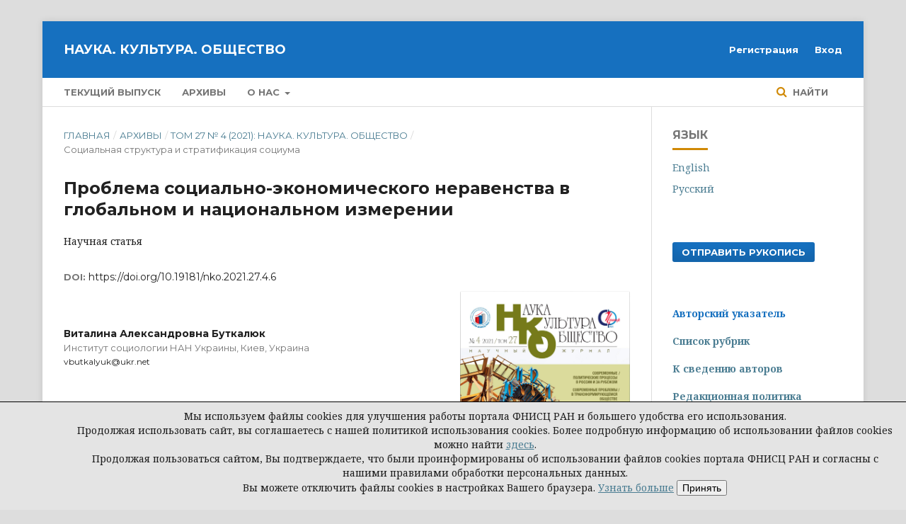

--- FILE ---
content_type: text/html; charset=utf-8
request_url: https://www.journal-scs.ru/index.php/scs/article/view/250
body_size: 10106
content:

<!DOCTYPE html>
<html lang="ru-RU" xml:lang="ru-RU">
<head>
	<meta http-equiv="Content-Type" content="text/html; charset=utf-8">
	<meta name="viewport" content="width=device-width, initial-scale=1.0">
	<title>
		Проблема социально-экономического неравенства в глобальном и национальном измерении
							| Наука. Культура. Общество
			</title>

	
<link rel="icon" href="https://www.journal-scs.ru/public/journals/12/favicon_ru_RU.jpg">
<meta name="generator" content="Open Journal Systems 3.1.0.1">
<meta name="gs_meta_revision" content="1.1"/>
<meta name="citation_journal_title" content="Наука. Культура. Общество"/>
<meta name="citation_journal_abbrev" content="1"/>
<meta name="citation_issn" content="2713-0681"/> 
<meta name="citation_author" content=" "/>
<meta name="citation_author_institution" content="Институт социологии НАН Украины, Киев, Украина"/>
<meta name="citation_title" content="Проблема социально-экономического неравенства в глобальном и национальном измерении"/>
<meta name="citation_date" content="2021/12/13"/>
<meta name="citation_volume" content="27"/>
<meta name="citation_issue" content="4"/>
<meta name="citation_firstpage" content="66"/>
<meta name="citation_lastpage" content="75"/>
<meta name="citation_doi" content="10.19181/nko.2021.27.4.6"/>
<meta name="citation_abstract_html_url" content="https://www.journal-scs.ru/index.php/scs/article/view/250"/>
<meta name="citation_keywords" xml:lang="ru" content="неолиберализм"/>
<meta name="citation_keywords" xml:lang="ru" content="социально-экономическое неравенство"/>
<meta name="citation_keywords" xml:lang="ru" content="дифференциация населения"/>
<meta name="citation_keywords" xml:lang="ru" content="Украина"/>
<meta name="citation_keywords" xml:lang="ru" content="COVID-19"/>
<meta name="citation_pdf_url" content="https://www.journal-scs.ru/index.php/scs/article/download/250/238"/>
	<link rel="stylesheet" href="https://www.journal-scs.ru/index.php/scs/$$$call$$$/page/page/css?name=stylesheet" type="text/css" /><link rel="stylesheet" href="https://cdnjs.cloudflare.com/ajax/libs/font-awesome/4.7.0/css/font-awesome.css" type="text/css" /><link rel="stylesheet" href="//fonts.googleapis.com/css?family=Montserrat:400,700|Noto+Serif:400,400i,700,700i" type="text/css" /><link rel="stylesheet" href="https://www.journal-scs.ru/public/site/sitestyle.css" type="text/css" />
</head><body class="pkp_page_article pkp_op_view" dir="ltr">

	<div class="cmp_skip_to_content">
		<a href="#pkp_content_main">Перейти к основному контенту</a>
		<a href="#pkp_content_nav">Перейти к главному меню навигации</a>
		<a href="#pkp_content_footer">Перейти к нижнему колонтитулу сайта</a>
	</div>
	<div class="pkp_structure_page">

				<header class="pkp_structure_head" id="headerNavigationContainer" role="banner">
			<div class="pkp_head_wrapper">
                                 <div id="headerWrap" class="central">
				<div class="pkp_site_name_wrapper">
																<div class="pkp_site_name">
																		
																			<a href="https://www.journal-scs.ru/index.php/index" class="is_text">Наука. Культура. Общество</a>
																	</div>
									</div>

													<nav class="pkp_navigation_primary_row" aria-label="Навигация сайта">
						<div class="pkp_navigation_primary_wrapper">
														
	<ul id="navigationPrimary" class="pkp_navigation_primary pkp_nav_list">
								<li class="">
				<a href="https://www.journal-scs.ru/index.php/scs/issue/current">
					Текущий выпуск
				</a>
							</li>
								<li class="">
				<a href="https://www.journal-scs.ru/index.php/scs/issue/archive">
					Архивы
				</a>
							</li>
															<li class="">
				<a href="https://www.journal-scs.ru/index.php/scs/about">
					О нас
				</a>
									<ul>
																					<li class="">
									<a href="https://www.journal-scs.ru/index.php/scs/about">
										О журнале
									</a>
								</li>
																												<li class="">
									<a href="https://www.journal-scs.ru/index.php/scs/navigationMenu/view/vak">
										Специальности ВАК
									</a>
								</li>
																												<li class="">
									<a href="https://www.journal-scs.ru/index.php/scs/navigationMenu/view/authors_guide">
										Информация для авторов
									</a>
								</li>
																												<li class="">
									<a href="https://www.journal-scs.ru/index.php/scs/about/editorialTeam">
										Редакция
									</a>
								</li>
																												<li class="">
									<a href="https://www.journal-scs.ru/index.php/scs/navigationMenu/view/editorial_board">
										Редакционная коллегия
									</a>
								</li>
																												<li class="">
									<a href="https://www.journal-scs.ru/index.php/scs/navigationMenu/view/politic">
										Редакционная политика
									</a>
								</li>
																												<li class="">
									<a href="https://www.journal-scs.ru/index.php/scs/navigationMenu/view/etic">
										Публикационная этика
									</a>
								</li>
																												<li class="">
									<a href="https://www.journal-scs.ru/index.php/scs/navigationMenu/view/copyright">
										Авторское право
									</a>
								</li>
																												<li class="">
									<a href="https://www.journal-scs.ru/index.php/scs/sections/view">
										Индекс рубрик
									</a>
								</li>
																												<li class="">
									<a href="https://www.journal-scs.ru/index.php/scs/about/contact">
										Контакты
									</a>
								</li>
																		</ul>
							</li>
			</ul>


															<form class="pkp_search" action="https://www.journal-scs.ru/index.php/scs/search/search" method="post" role="search">
		<input type="hidden" name="csrfToken" value="b5e9446b12ee37794ec5ba6f10bfd392">
		<input name="query" value="" type="text" aria-label="Поисковый запрос">
		<button type="submit">
			Найти
		</button>
		<div class="search_controls" aria-hidden="true">
			<a href="https://www.journal-scs.ru/index.php/scs/search/search" class="headerSearchPrompt search_prompt" aria-hidden="true">
				Найти
			</a>
			<a href="#" class="search_cancel headerSearchCancel" aria-hidden="true"></a>
			<span class="search_loading" aria-hidden="true"></span>
		</div>
</form>
						</div>
					</nav>
								<nav class="pkp_navigation_user_wrapper" id="navigationUserWrapper" aria-label="Навигация пользователя">
					
	<ul id="navigationUser" class="pkp_navigation_user pkp_nav_list">
								<li class="profile">
				<a href="https://www.journal-scs.ru/index.php/scs/user/register">
					Регистрация
				</a>
							</li>
								<li class="profile">
				<a href="https://www.journal-scs.ru/index.php/scs/login">
					Вход
				</a>
							</li>
										</ul>

				</nav>
			</div><!-- .pkp_head_wrapper -->
		</header><!-- .pkp_structure_head -->

						<div class="pkp_structure_content has_sidebar">
			<div id="pkp_content_main" class="pkp_structure_main" role="main">
<div class="page page_article">
			
<nav class="cmp_breadcrumbs" role="navigation" aria-label="Вы здесь:">
	<ol>
		<li>
			<a href="https://www.journal-scs.ru/index.php/scs/index">
				Главная
			</a>
			<span class="separator">/</span>
		</li>
		<li>
			<a href="https://www.journal-scs.ru/index.php/scs/issue/archive">
				Архивы
			</a>
			<span class="separator">/</span>
		</li>
		<li>
			<a href="https://www.journal-scs.ru/index.php/scs/issue/view/23">
				Том 27 № 4 (2021): Наука. Культура. Общество
			</a>
			<span class="separator">/</span>
		</li>
		<li class="current">
									Социальная структура и стратификация социума
						</li>
	</ol>
</nav>	
		<article class="obj_article_details">
	<h1 class="page_title">
		Проблема социально-экономического неравенства в глобальном и национальном измерении
	</h1>

	
	    <h5>
							
							<span class="value"> 
																																						
								 
									Научная статья 
										
							</span>	
    </h5>
	 
	<div class="row">
		<div class="main_entry">
																												<div class="item doi">
						<span class="label">
														DOI:
						</span>
						<span class="value">
							<a href="https://doi.org/10.19181/nko.2021.27.4.6">
								https://doi.org/10.19181/nko.2021.27.4.6 
							</a>
						</span>
											</div>
							
							<ul class="item authors">
											<li>
							<span class="name">
								Виталина Александровна Буткалюк
																							</span>
															<span class="affiliation">
									Институт социологии НАН Украины, Киев, Украина
								</span>
													
															<span class="orcid">
									vbutkalyuk@ukr.net
								</span>
														 
							 
							 
									
						</li>
									</ul>
			
						                        			
															<div class="item citation">
						<div class="sub_item citation_display">
							
							<div class="label">
								Для цитирования
							</div>
							<div class="value">
								<div id="citationInlineOutput" role="region" aria-live="polite">
									<div class="csl-bib-body">
  <div class="csl-entry"><i>Буткалюк В. А.</i> Проблема социально-экономического неравенства в глобальном и национальном измерении // Наука. Культура. Общество. 2021. Том 27. № 4. С. 66-75. DOI: https://doi.org/10.19181/nko.2021.27.4.6</div>
</div>
								</div>
							</div>
						</div>
					</div>
							 			
										<div class="item abstract2">
					<h3 class="label">Аннотация</h3>
					<div class="value">
						Статья посвящена исследованию социально-экономического неравенства как одной из ключевых проблем современной экономической системы. Автор анализирует эволюцию, масштабы и специфику проявления феномена неравенства в условиях постфордисткого / неолиберального режима накопления капитала в глобальном измерении. Национальный контекст неравенства исследуется на примере Украины, как одной из постсоветских стран, на протяжении всего постсоветского периода последовательно реализующей принципы неолиберализма на практике.
Автор уделяет внимание изучению социальных последствий и изменений неравенства в условиях текущей пандемии COVID-19, доказывая, что интенсификация негативных трендов развития общества в условиях корона-кризиса является закономерным следствием политики допандемийного периода. Рост бедности и неравенства, а также в целом тяжелые для большинства населения последствия пандемии стали во многом результатом истощения государственных и общественных институтов в условиях неолиберализма. Выход из текущего кризиса лежит в плоскости реализации на практике общественного запроса на построение более «равного» и справедливого общества в интересах большинства населения.
Автор основывает свои выводы на большом массиве отечественных и зарубежных источников по данной проблематике, а также результатов опросов общественного мнения. В частности, в статье используются данные социологических замеров Института социологии Национальной академии наук Украины, социологической компании Research&amp;BrandingGroup, а также международной исследовательской компании Ipsos, проведенных в 2020-2021 гг.
					</div>
				</div>
			
									<div class="item keywords2">                            
				<div class="sub_item keywords_display">
					<div class="label">
												Ключевые слова:
					</div>
					<div class="value">
																					неолиберализм, 															социально-экономическое неравенство, 															дифференциация населения, 															Украина, 															COVID-19																		</div>
				</div>
			</div>
			
			

																										
										<div class="item author_bios">
					<h3 class="label">
													Биография автора
											</h3>
																		<div class="sub_item">
								<div class="label">
																																							Виталина Александровна Буткалюк, <span class="affiliation" style="font-weight: 400;">Институт социологии НАН Украины, Киев, Украина</span>
																	</div>
								<div class="value">
									кандидат социологических наук, научный сотрудник, отдел экономической социологии
								</div>
							</div>
															</div>
			
										<div class="item references">
					<h3 class="label">
						Литература
					</h3>
					<div class="value">
						1.	Полякова, Н. Л. Оформление неравенства в практиках повседневности: историческая перспектива // Вестник Московского университета. Серия 18. Социология и политология. 2018. Т. 24, № 4. С. 7-25. DOI: 10.24290/1029-3736-2018-24-4-7-25.<br /><br />2.	Миланович, Б. Глобальное неравенство. Новый поход для эпохи глобализации / Пер. с англ. Д. Шестакова. Москва : Изд-во Института Гайдара, 2017. 333 с. ISBN 978-5-93255-489-0.<br /><br />3.	Социальное неравенство в современном мире: новые формы и особенности их проявления в России / Под общ. ред. Н. Г. Осиповой. Москва : ИТД «ПЕРСПЕКТИВА», 2021. 276 с. ISBN 978-5-88045-478-5.<br /><br />4.	Стиглиц, Дж. Цена неравенства. Чем расслоение общества грозит нашему будущему / Пер. с англ. Е. Рождественская. Москва : Эксмо, 2015. 512 с. ISBN 978-5-699-72540-3.<br /><br />5.	Atkinson, A. Inequality: What Can Be Done? Cambridge, Massachusetts, London, England : Harvard University Press, 2015. 536 р. ISBN 978-0-674-50476-9.<br /><br />6.	Time to care. Unpaid and underpaid care work and the global inequality crisis / M. Lawson, A. P. Butt, R. Harvey [et al.]. Oxford: Oxfam International, 2020. 63 p. ISBN 978-1-78748-541-9.<br /><br />7.	Piketty, T. The Economics of Inequality. Cambridge, Massachusetts ; London, England : The Belknap Press, 2015. 160 p. ISBN 9780674504806.<br /><br />8.	COVID-19 и сфера труда // Вестник МОТ. Выпуск 7. 25 января 2021. 38 с.<br /><br />9.	World Employment and Social Outlook: Trends 2021. Geneva: ILO, 2021. 164 p. ISBN 978-92-2-031958-1.<br /><br />10.	The Inequality Virus. Bringing together a world torn apart by coronavirus through a fair, just and sustainable economy / E. Berkhout, N. Galasso, M. Lawson [et al.]. Oxford: Oxfam International, 2021. 83 p. ISBN 978-1-78748-640-9.<br /><br />11.	COVID-19 and Human Development: Assessing the Crisis, Envisioning the Recovery. New York: United Nations Development Program, 2020. 35 p. URL: http://hdr.undp.org/en/hdp-covid (last request 11.11.2021).<br /><br />12.	World Employment and Social Outlook: Trends 2020. Geneva: ILO, 2020. 108 p. ISBN 978-92-2-031408-1.<br /><br />13.	Миланович, Б. Глобальное неравенство: от классовой принадлежности к стране проживания, от пролетариев к мигрантам // Экономическая политика. 2016. Т. 11, № 1. C. 14-26. DOI: 10.18288/1994-5124-2016-1-02.<br /><br />14.	Арсеенко, А. Г., Малюк, А. Н., Толстых, Н. В. Вызовы глобализации и Украина. Киев: Институт социологии НАН Украины, 2011. 516 c. ISBN 978-966-02-6034-4.<br /><br />15.	Сибрук, Дж. Мировая бедность / Пер. с англ. А. Захарова. Москва : Книжный Клуб Книговек, 2014. 192 с. ISBN 978-5-4224-0793-4.<br /><br />16.	Global Inequality Dynamics: New Findings from WID.world / F. Alvaredo, L. Chancel, T. Piketty [et al.]. Cambridge, Massachusetts : NBER, 2017. Working Paper No. 23119. URL: https://www.nber.org/papers/w23119 (last request 11.11.2021).<br /><br />17.	Alvaredo, F., Chancel, L., Piketty, T. [et al.]. World Inequality Report 2018. URL: https://wir2018.wid.world (last request 11.11.2021).<br /><br />18.	Child Labour: Global estimates 2020, trends and the road forward. New York: ILO and UNICEF, 2021. 88 p. ISBN 978-92-2-034878-9.<br /><br />19.	Нерівність в Україні: масштаби та можливості впливу / За ред. Е. М. Лібанової. Київ : Інститут демографії та соціальних досліджень імені М. В. Птухи НАН України, 2012. 404 с. ISBN 978-966-304-005-9.<br /><br />20.	Детермінанти соціально-економічної нерівності в сучасній Україні / О. М. Балакірєва, В. А. Головенько, Д. А. Дмитрук [та ін.] ; За ред. О. М. Балакірєвої. Київ : Інститут економіки та прогнозування НАН України, 2011. 592 с. ISBN 978–966–02–6144–0.<br /><br />21.	Глобальный кризис западной цивилизации и Россия / Под. ред. Г. В. Осипова. Москва : Либроком, 2009. 528 с. ISBN 978-5-397-07756-9.<br /><br />22.	Волошина, О. В., Іванов, О. В., Іващенко, А. І. [та ін.] Аналіз оплати праці державних службовців у контексті реформування системи державного управління: збірка досліджень / За заг. ред. В. М. Мазярчука. Київ, 2019. 210 с. ISBN 978-617-7533-42-8.<br /><br />23.	Петрушина, Т., Арсеєнко, А., Буткалюк, В. Куди йде Україна у XXI сторіччі? Соціальні зміни в українському суспільстві за умов економічної глобалізації: соціологічний вимір. Наукова доповідь. Київ: Інститут соціології НАН України. 2020. 120 p. ISBN 978-966-02-9424-0.<br /><br />24.	COVID-19 in Ukraine: Impact on Households and Businesses. New York: United Nations Development Programme. 2020. 108 p. URL: https://sme.gov.ua/wp-content/uploads/2020/12/6_COVID19%20in%20Ukraine_Impact%20on%20Households%20and%20Businesses.pdf (last request 11.11.2021).
					</div>
				</div>
			
		</div><!-- .main_entry -->

		<div class="entry_details">

										<div class="item cover_image">
					<div class="sub_item">
													<a href="https://www.journal-scs.ru/index.php/scs/issue/view/23">
								<img src="https://www.journal-scs.ru/public/journals/12/cover_issue_23_ru_RU.jpg">
							</a>
											</div>
				</div>
			
										<div class="item galleys">
					<ul class="value galleys_links">
													<li>
								

	
		

<a class="obj_galley_link pdf" href="https://www.journal-scs.ru/index.php/scs/article/view/250/238">

		
	PDF

	</a>							</li>
											</ul>
				</div>
						
							<div class="item published">
					<div class="label">
						Статья
					</div>
					<div class="value">
												<p>			
							Поступила: 15.11.2021
						</p>
																								<p>			
							Опубликована: 13.12.2021
						</p>
											</div>
				</div>
			
															<div class="item citation">
						<div class="sub_item citation_display">
							<div class="label">
								Форматы цитирования
							</div>
							<div class="value">
								<b>
									Другие форматы цитирования:
								</b>
								<br />
								<br />	
								<div id="citationOutput" role="region" aria-live="polite">
									<b>APA</b> <div class="csl-bib-body">
  <div class="csl-entry">Буткалюк, В. А. (2021). Проблема социально-экономического неравенства в глобальном и национальном измерении. <i>Наука. Культура. Общество</i>, <i>27</i>(4), 66-75. https://doi.org/10.19181/nko.2021.27.4.6</div>
</div>
								</div>
								<div class="citation_formats">
									<button class="cmp_button citation_formats_button" aria-controls="cslCitationFormats" aria-expanded="false" data-csl-dropdown="true">
										Другие форматы библиографических ссылок
									</button>
									<div id="cslCitationFormats" class="citation_formats_list" aria-hidden="true">
										<ul class="citation_formats_styles">
																							<li>
													<a
														aria-controls="citationOutput"
														href="https://www.journal-scs.ru/index.php/scs/citationstylelanguage/get/acm-sig-proceedings?submissionId=250"
														data-load-citation
														data-json-href="https://www.journal-scs.ru/index.php/scs/citationstylelanguage/get/acm-sig-proceedings?submissionId=250&amp;return=json"
													>
														ACM
													</a>
												</li>
																							<li>
													<a
														aria-controls="citationOutput"
														href="https://www.journal-scs.ru/index.php/scs/citationstylelanguage/get/acs-nano?submissionId=250"
														data-load-citation
														data-json-href="https://www.journal-scs.ru/index.php/scs/citationstylelanguage/get/acs-nano?submissionId=250&amp;return=json"
													>
														ACS
													</a>
												</li>
																							<li>
													<a
														aria-controls="citationOutput"
														href="https://www.journal-scs.ru/index.php/scs/citationstylelanguage/get/apa?submissionId=250"
														data-load-citation
														data-json-href="https://www.journal-scs.ru/index.php/scs/citationstylelanguage/get/apa?submissionId=250&amp;return=json"
													>
														APA
													</a>
												</li>
																							<li>
													<a
														aria-controls="citationOutput"
														href="https://www.journal-scs.ru/index.php/scs/citationstylelanguage/get/associacao-brasileira-de-normas-tecnicas?submissionId=250"
														data-load-citation
														data-json-href="https://www.journal-scs.ru/index.php/scs/citationstylelanguage/get/associacao-brasileira-de-normas-tecnicas?submissionId=250&amp;return=json"
													>
														ABNT
													</a>
												</li>
																							<li>
													<a
														aria-controls="citationOutput"
														href="https://www.journal-scs.ru/index.php/scs/citationstylelanguage/get/chicago-author-date?submissionId=250"
														data-load-citation
														data-json-href="https://www.journal-scs.ru/index.php/scs/citationstylelanguage/get/chicago-author-date?submissionId=250&amp;return=json"
													>
														Chicago
													</a>
												</li>
																							<li>
													<a
														aria-controls="citationOutput"
														href="https://www.journal-scs.ru/index.php/scs/citationstylelanguage/get/harvard-cite-them-right?submissionId=250"
														data-load-citation
														data-json-href="https://www.journal-scs.ru/index.php/scs/citationstylelanguage/get/harvard-cite-them-right?submissionId=250&amp;return=json"
													>
														Harvard
													</a>
												</li>
																							<li>
													<a
														aria-controls="citationOutput"
														href="https://www.journal-scs.ru/index.php/scs/citationstylelanguage/get/ieee?submissionId=250"
														data-load-citation
														data-json-href="https://www.journal-scs.ru/index.php/scs/citationstylelanguage/get/ieee?submissionId=250&amp;return=json"
													>
														IEEE
													</a>
												</li>
																							<li>
													<a
														aria-controls="citationOutput"
														href="https://www.journal-scs.ru/index.php/scs/citationstylelanguage/get/modern-language-association?submissionId=250"
														data-load-citation
														data-json-href="https://www.journal-scs.ru/index.php/scs/citationstylelanguage/get/modern-language-association?submissionId=250&amp;return=json"
													>
														MLA
													</a>
												</li>
																							<li>
													<a
														aria-controls="citationOutput"
														href="https://www.journal-scs.ru/index.php/scs/citationstylelanguage/get/turabian-fullnote-bibliography?submissionId=250"
														data-load-citation
														data-json-href="https://www.journal-scs.ru/index.php/scs/citationstylelanguage/get/turabian-fullnote-bibliography?submissionId=250&amp;return=json"
													>
														Turabian
													</a>
												</li>
																							<li>
													<a
														aria-controls="citationOutput"
														href="https://www.journal-scs.ru/index.php/scs/citationstylelanguage/get/vancouver?submissionId=250"
														data-load-citation
														data-json-href="https://www.journal-scs.ru/index.php/scs/citationstylelanguage/get/vancouver?submissionId=250&amp;return=json"
													>
														Vancouver
													</a>
												</li>
																					</ul>
																					<div class="label">
												Скачать ссылку
											</div>
											<ul class="citation_formats_styles">
																									<li>
														<a href="https://www.journal-scs.ru/index.php/scs/citationstylelanguage/download/ris?submissionId=250">
															<span class="fa fa-download"></span>
															Endnote/Zotero/Mendeley (RIS)
														</a>
													</li>
																									<li>
														<a href="https://www.journal-scs.ru/index.php/scs/citationstylelanguage/download/bibtex?submissionId=250">
															<span class="fa fa-download"></span>
															BibTeX
														</a>
													</li>
																							</ul>
																			</div>
								</div>
							</div>
						</div>
					</div>
							
						<div class="item issue">
				<div class="sub_item">
					<div class="label">
						Выпуск
					</div>
					<div class="value">
						<a class="title" href="https://www.journal-scs.ru/index.php/scs/issue/view/23">
							Том 27 № 4 (2021): Наука. Культура. Общество
						</a>
					</div>
				</div>

									<div class="sub_item">
						<div class="label">
							Раздел
						</div>
						<div class="value">
							Социальная структура и стратификация социума
						</div>
					</div>
							</div>

															
						
			

		</div><!-- .entry_details -->
	</div><!-- .row -->

</article>
	  

</div><!-- .page -->


	</div><!-- pkp_structure_main -->

				
					<div class="pkp_structure_sidebar left" role="complementary" aria-label="Боковая панель">
				<div class="pkp_block block_language">
	<span class="title">
		Язык
	</span>

	<div class="content">
		<ul>
							<li class="locale_en_US">
					<a href="https://www.journal-scs.ru/index.php/scs/user/setLocale/en_US?source=%2Findex.php%2Fscs%2Farticle%2Fview%2F250">
						English
					</a>
				</li>
							<li class="locale_ru_RU current">
					<a href="https://www.journal-scs.ru/index.php/scs/user/setLocale/ru_RU?source=%2Findex.php%2Fscs%2Farticle%2Fview%2F250">
						Русский
					</a>
				</li>
					</ul>
	</div>
</div><!-- .block_language -->
<div class="pkp_block block_custom" id="customblock-send_manuscript">
	<div class="content">
		<div class="_pkp_block block_make_submission"><a href="https://www.manuscript.fnisc.ru/scs">Отправить рукопись</a></div>
	</div>
</div><div class="pkp_block block_custom" id="customblock-info">
	<div class="content">
		<p><a href="https://journal-scs.ru/index.php/scs/search/authors"><strong style="color: #1670bf;">Авторский указатель</strong></a></p>
<p><strong style="color: #1670bf;"><a href="/index.php/scs/sections/view">Список рубрик</a></strong></p>
<p><strong style="color: #1670bf;"><a href="/index.php/scs/information/authors">К сведению авторов</a></strong></p>
<p><strong style="color: #1670bf;"><a href="/index.php/scs/navigationMenu/view/politic">Редакционная политика</a></strong></p>
<p><strong><a href="/index.php/scs/navigationMenu/view/etic">Публикационная этика</a></strong></p>
	</div>
</div><div class="pkp_block block_custom" id="customblock-other_jour">
	<div class="content">
		<p><a href="https://www.fnisc.ru/index.php?page_id=2486"><strong>Другие журналы ФНИСЦ РАН</strong></a></p>
	</div>
</div><div class="pkp_block block_custom" id="customblock-indexed">
	<div class="content">
		<div style="background-color: #1670bf; padding: 20px;"><a href="https://www.elibrary.ru/title_about_new.asp?id=9598"><img src="/public/site/images/shef/Белый_список_ЕГНПИ_копия.jpg"><br><img src="/public/site/images/shef/rinc1.jpg"></a><br><a href="https://vak.minobrnauki.gov.ru/main"><img src="/public/site/images/shef/vak_(1).jpg"></a><br><a href="https://www.crossref.org"><img src="/public/site/images/shef/crossref2.jpg"></a><br><a href="https://doaj.org/toc/2713-0681?source=%7B%22query%22%3A%7B%22bool%22%3A%7B%22must%22%3A%5B%7B%22terms%22%3A%7B%22index.issn.exact%22%3A%5B%222713-0681%22%5D%7D%7D%5D%7D%7D%2C%22size%22%3A100%2C%22sort%22%3A%5B%7B%22created_date%22%3A%7B%22order%22%3A%22desc%22%7D%7D%5D%2C%22_source%22%3A%7B%7D%2C%22track_total_hits%22%3Atrue%7D"><img src="/public/site/images/shef/doaj.jpg"></a><br><a href="https://cyberleninka.ru/journal/n/nauka-kultura-obschestvo?i=1109804"> <img src="/public/site/images/shef/cyberleninka1.jpg"></a></div>
	</div>
</div><div class="pkp_block block_custom" id="customblock-modul_02">
	<div class="content">
		<p><strong>Свидетельство о регистрации СМИ:<br></strong><a href="https://rkn.gov.ru/mass-communications/reestr/media/?id=327086&amp;page=">ЭЛ № ФС 77 - 81252 30.06.2021</a><strong><br></strong></p>
<p><strong>Издатель:</strong>&nbsp;Институт социально-политических исследований ФНИСЦ РАН</p>
<p><strong>Главный редактор</strong>&nbsp; <br>доктор социологических наук, <br>Институт социально-политических исследований <br>ФНИСЦ РАН <br><strong><em>Виктор Константинович Левашов<br></em></strong></p>
<p><strong>ISSN (print) </strong>2308-829X<br><strong>ISSN&nbsp;(online)</strong>&nbsp;2713-0681</p>
<p><strong>Периодичность:</strong> 4 раза в год. <br>Издается с 1995 года</p>
<p><strong>КОНТАКТЫ:</strong> <br><strong>Адрес:</strong> 119333, г. Москва, <br>ул. Фотиевой, д. 6, стр.&nbsp;1<br><strong>Тел</strong><strong>.:</strong>&nbsp;+7(499)530-27-32</p>
<p><strong>E-mail:<br></strong><a class="ns-action" href="mailto:nauka.kultura.obshestvo@yandex.ru" rel="noopener noreferrer" data-click-action="common.go" data-params="new_window&amp;url=%23compose%2Fmailto%3Dnauka.kultura.obshestvo%2540yandex.ru">nauka.kultura.obshestvo@yandex.ru</a>&nbsp;&nbsp;</p>
	</div>
</div><div class="pkp_block block_developed_by">
	<div class="content">
		<a href="http://pkp.sfu.ca/ojs/">
			Open Journal Systems
		</a>
	</div>
</div>
			</div><!-- pkp_sidebar.left -->
			</div><!-- pkp_structure_content -->

<div id="pkp_content_footer" class="pkp_structure_footer_wrapper" role="contentinfo">

	<div class="pkp_structure_footer">

					<div class="pkp_footer_content">
				<div class="pkp_footer_content">
<p><a title="Политика конфиденциальности персональных данных" href="https://www.journal-scs.ru/index.php/scs/privacyPolicyCommon">Политика конфиденциальности персональных данных</a></p>
<p>© журнал "Наука. Культура. Общество", 2025</p>
</div>
			</div>
		
		<div class="pkp_brand_footer" role="complementary">
			<a href="https://www.journal-scs.ru/index.php/scs/about/aboutThisPublishingSystem">
				<img alt="Об этой издательской системе" src="https://www.journal-scs.ru/templates/images/ojs_brand.png">
			</a>
		</div>
	</div>
</div><!-- pkp_structure_footer_wrapper -->

</div><!-- pkp_structure_page -->

<script src="//ajax.googleapis.com/ajax/libs/jquery/1.11.0/jquery.js" type="text/javascript"></script><script src="//ajax.googleapis.com/ajax/libs/jqueryui/1.11.0/jquery-ui.js" type="text/javascript"></script><script src="https://www.journal-scs.ru/lib/pkp/js/lib/jquery/plugins/jquery.tag-it.js" type="text/javascript"></script><script src="https://www.journal-scs.ru/plugins/themes/default/js/lib/popper/popper.js" type="text/javascript"></script><script src="https://www.journal-scs.ru/plugins/themes/default/js/lib/bootstrap/util.js" type="text/javascript"></script><script src="https://www.journal-scs.ru/plugins/themes/default/js/lib/bootstrap/dropdown.js" type="text/javascript"></script><script src="https://www.journal-scs.ru/plugins/themes/default/js/main.js" type="text/javascript"></script><script src="https://www.journal-scs.ru/plugins/generic/citationStyleLanguage/js/articleCitation.js" type="text/javascript"></script>




<div class="cookie-notice" style="position: fixed; border-top:1px solid black; bottom: 0; width: 100%; background-color: #e4e4e4; padding: 10px 10px 20px 100px; text-align: center;">
    Мы используем файлы cookies для улучшения работы портала ФНИСЦ РАН и большего удобства его использования. <br />
    Продолжая использовать сайт, вы соглашаетесь с нашей политикой использования cookies.
    Более подробную информацию об использовании файлов cookies можно найти 
    <a href="https://www.fnisc.ru/index.php?page_id=3224">здесь</a>. <br />
    Продолжая пользоваться сайтом, Вы подтверждаете, что были проинформированы об использовании файлов cookies портала ФНИСЦ РАН и согласны с нашими правилами обработки персональных данных. <br />
    Вы можете отключить файлы cookies в настройках Вашего браузера.
    <a href="https://www.fnisc.ru/index.php?page_id=3224">Узнать больше</a>      
    <button id="accept-cookies">Принять</button>
</div>

<script>
document.addEventListener('DOMContentLoaded', function() {
    // Проверяем, дал ли пользователь согласие
    if(localStorage.getItem('cookiesAccepted') === 'true') {
        document.querySelector('.cookie-notice').style.display = 'none';
    }

    // Обработчик кнопки "Принять"
    document.getElementById('accept-cookies').onclick = function() {
        localStorage.setItem('cookiesAccepted', 'true'); // Сохраняем согласие
        document.querySelector('.cookie-notice').style.display = 'none'; // Скрываем уведомление
    };
});
</script>


</body>
</html>